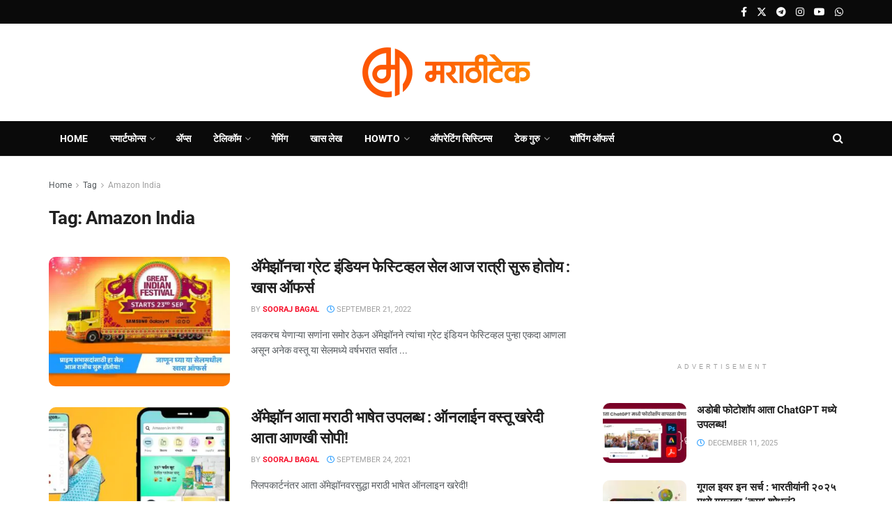

--- FILE ---
content_type: text/html; charset=utf-8
request_url: https://www.google.com/recaptcha/api2/aframe
body_size: 269
content:
<!DOCTYPE HTML><html><head><meta http-equiv="content-type" content="text/html; charset=UTF-8"></head><body><script nonce="tb86HO1X9X0vOMYmUdB_lQ">/** Anti-fraud and anti-abuse applications only. See google.com/recaptcha */ try{var clients={'sodar':'https://pagead2.googlesyndication.com/pagead/sodar?'};window.addEventListener("message",function(a){try{if(a.source===window.parent){var b=JSON.parse(a.data);var c=clients[b['id']];if(c){var d=document.createElement('img');d.src=c+b['params']+'&rc='+(localStorage.getItem("rc::a")?sessionStorage.getItem("rc::b"):"");window.document.body.appendChild(d);sessionStorage.setItem("rc::e",parseInt(sessionStorage.getItem("rc::e")||0)+1);localStorage.setItem("rc::h",'1768766398587');}}}catch(b){}});window.parent.postMessage("_grecaptcha_ready", "*");}catch(b){}</script></body></html>